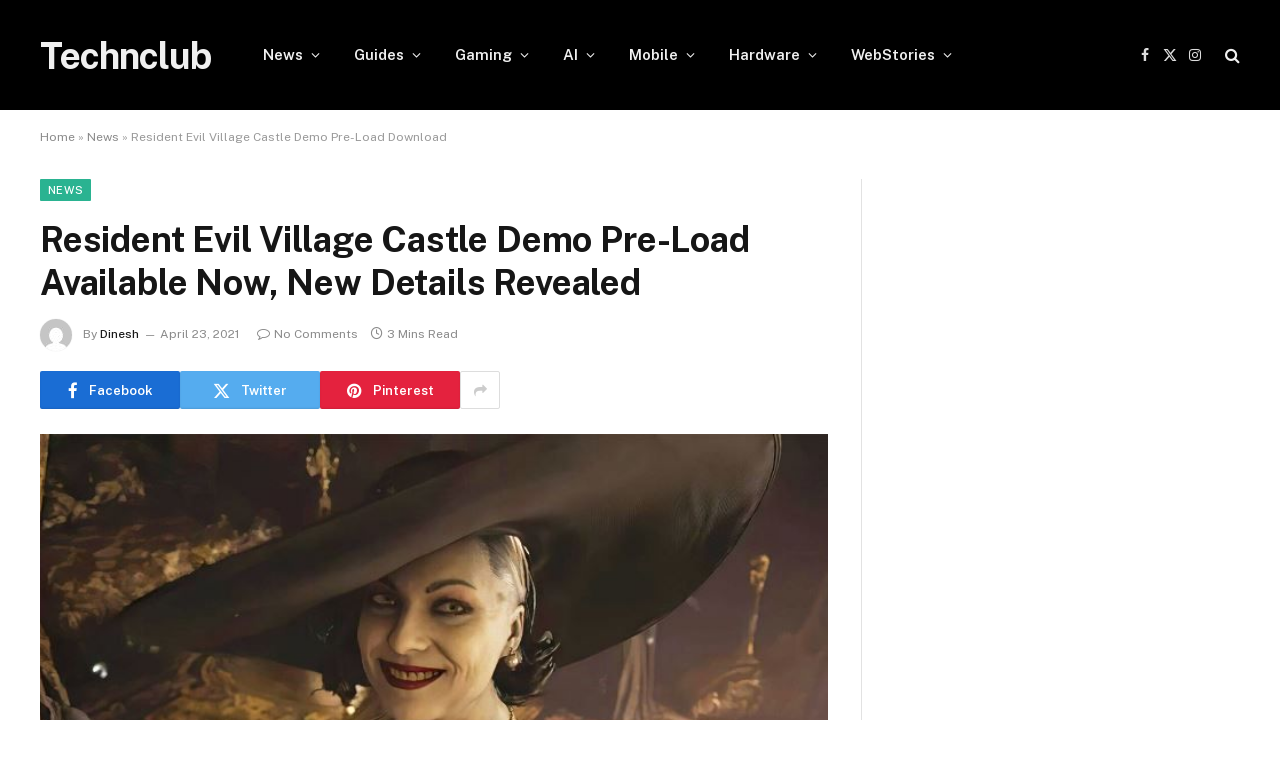

--- FILE ---
content_type: text/html; charset=UTF-8
request_url: https://technclub.com/news/resident-evil-village-castle-demo-pre-load-download/
body_size: 15363
content:

<!DOCTYPE html>
<html lang="en-US" class="s-light site-s-light">

<head>

	<meta charset="UTF-8" />
	<meta name="viewport" content="width=device-width, initial-scale=1" />
	<meta name='robots' content='index, follow, max-image-preview:large, max-snippet:-1, max-video-preview:-1' />
	<style>img:is([sizes="auto" i], [sizes^="auto," i]) { contain-intrinsic-size: 3000px 1500px }</style>
	
	<!-- This site is optimized with the Yoast SEO Premium plugin v21.7 (Yoast SEO v25.3) - https://yoast.com/wordpress/plugins/seo/ -->
	<title>Resident Evil Village Castle Demo Pre-Load Available Now - Technclub</title><link rel="preload" as="image" imagesrcset="https://cdn.technclub.com/wp-content/uploads/2021/04/Resident-Evil-Village-Castle-Demo.jpg" imagesizes="(max-width: 788px) 100vw, 788px" /><link rel="preload" as="font" href="https://technclub.com/wp-content/themes/smart-mag/css/icons/fonts/ts-icons.woff2?v3.2" type="font/woff2" crossorigin="anonymous" />
	<meta name="description" content="Another Resident Evil Village Castle demo is now available for pre-load, always exclusively for the two Sony consoles of PS4 and PS5." />
	<link rel="canonical" href="https://technclub.com/news/resident-evil-village-castle-demo-pre-load-download/" />
	<meta property="og:locale" content="en_US" />
	<meta property="og:type" content="article" />
	<meta property="og:title" content="Resident Evil Village Castle Demo Pre-Load Available Now, New Details Revealed" />
	<meta property="og:description" content="Another Resident Evil Village Castle demo is now available for pre-load, always exclusively for the two Sony consoles of PS4 and PS5." />
	<meta property="og:url" content="https://technclub.com/news/resident-evil-village-castle-demo-pre-load-download/" />
	<meta property="og:site_name" content="Technclub" />
	<meta property="article:publisher" content="https://www.facebook.com/TechNClubDotCom" />
	<meta property="article:published_time" content="2021-04-23T17:24:22+00:00" />
	<meta property="og:image" content="https://cdn.technclub.com/wp-content/uploads/2021/04/Resident-Evil-Village-Castle-Demo.jpg" />
	<meta property="og:image:width" content="800" />
	<meta property="og:image:height" content="450" />
	<meta property="og:image:type" content="image/jpeg" />
	<meta name="author" content="Dinesh" />
	<meta name="twitter:card" content="summary_large_image" />
	<meta name="twitter:creator" content="@TechNClub1" />
	<meta name="twitter:site" content="@TechNClub1" />
	<meta name="twitter:label1" content="Written by" />
	<meta name="twitter:data1" content="Dinesh" />
	<meta name="twitter:label2" content="Est. reading time" />
	<meta name="twitter:data2" content="3 minutes" />
	<script type="application/ld+json" class="yoast-schema-graph">{"@context":"https://schema.org","@graph":[{"@type":"Article","@id":"https://technclub.com/news/resident-evil-village-castle-demo-pre-load-download/#article","isPartOf":{"@id":"https://technclub.com/news/resident-evil-village-castle-demo-pre-load-download/"},"author":{"name":"Dinesh","@id":"https://technclub.com/#/schema/person/6516c6fa8781aac28c4056acacf0d50c"},"headline":"Resident Evil Village Castle Demo Pre-Load Available Now, New Details Revealed","datePublished":"2021-04-23T17:24:22+00:00","mainEntityOfPage":{"@id":"https://technclub.com/news/resident-evil-village-castle-demo-pre-load-download/"},"wordCount":506,"publisher":{"@id":"https://technclub.com/#organization"},"image":{"@id":"https://technclub.com/news/resident-evil-village-castle-demo-pre-load-download/#primaryimage"},"thumbnailUrl":"https://cdn.technclub.com/wp-content/uploads/2021/04/Resident-Evil-Village-Castle-Demo.jpg","articleSection":["News"],"inLanguage":"en-US"},{"@type":"WebPage","@id":"https://technclub.com/news/resident-evil-village-castle-demo-pre-load-download/","url":"https://technclub.com/news/resident-evil-village-castle-demo-pre-load-download/","name":"Resident Evil Village Castle Demo Pre-Load Available Now - Technclub","isPartOf":{"@id":"https://technclub.com/#website"},"primaryImageOfPage":{"@id":"https://technclub.com/news/resident-evil-village-castle-demo-pre-load-download/#primaryimage"},"image":{"@id":"https://technclub.com/news/resident-evil-village-castle-demo-pre-load-download/#primaryimage"},"thumbnailUrl":"https://cdn.technclub.com/wp-content/uploads/2021/04/Resident-Evil-Village-Castle-Demo.jpg","datePublished":"2021-04-23T17:24:22+00:00","description":"Another Resident Evil Village Castle demo is now available for pre-load, always exclusively for the two Sony consoles of PS4 and PS5.","breadcrumb":{"@id":"https://technclub.com/news/resident-evil-village-castle-demo-pre-load-download/#breadcrumb"},"inLanguage":"en-US","potentialAction":[{"@type":"ReadAction","target":["https://technclub.com/news/resident-evil-village-castle-demo-pre-load-download/"]}]},{"@type":"ImageObject","inLanguage":"en-US","@id":"https://technclub.com/news/resident-evil-village-castle-demo-pre-load-download/#primaryimage","url":"https://cdn.technclub.com/wp-content/uploads/2021/04/Resident-Evil-Village-Castle-Demo.jpg","contentUrl":"https://cdn.technclub.com/wp-content/uploads/2021/04/Resident-Evil-Village-Castle-Demo.jpg","width":800,"height":450,"caption":"Resident Evil Village Castle Demo"},{"@type":"BreadcrumbList","@id":"https://technclub.com/news/resident-evil-village-castle-demo-pre-load-download/#breadcrumb","itemListElement":[{"@type":"ListItem","position":1,"name":"Home","item":"https://technclub.com/"},{"@type":"ListItem","position":2,"name":"News","item":"https://technclub.com/news/"},{"@type":"ListItem","position":3,"name":"Resident Evil Village Castle Demo Pre-Load Download"}]},{"@type":"WebSite","@id":"https://technclub.com/#website","url":"https://technclub.com/","name":"Technclub","description":"Hardware Support Network","publisher":{"@id":"https://technclub.com/#organization"},"potentialAction":[{"@type":"SearchAction","target":{"@type":"EntryPoint","urlTemplate":"https://technclub.com/?s={search_term_string}"},"query-input":{"@type":"PropertyValueSpecification","valueRequired":true,"valueName":"search_term_string"}}],"inLanguage":"en-US"},{"@type":"Organization","@id":"https://technclub.com/#organization","name":"TechnClub","url":"https://technclub.com/","logo":{"@type":"ImageObject","inLanguage":"en-US","@id":"https://technclub.com/#/schema/logo/image/","url":"https://cdn.technclub.com/wp-content/uploads/2020/10/vbulletin5_logo.png","contentUrl":"https://cdn.technclub.com/wp-content/uploads/2020/10/vbulletin5_logo.png","width":171,"height":43,"caption":"TechnClub"},"image":{"@id":"https://technclub.com/#/schema/logo/image/"},"sameAs":["https://www.facebook.com/TechNClubDotCom","https://x.com/TechNClub1","https://www.instagram.com/technclub/"]},{"@type":"Person","@id":"https://technclub.com/#/schema/person/6516c6fa8781aac28c4056acacf0d50c","name":"Dinesh","image":{"@type":"ImageObject","inLanguage":"en-US","@id":"https://technclub.com/#/schema/person/image/","url":"https://secure.gravatar.com/avatar/78d7b8147d064240304a7c35faaf95c123cd3ed02d4a9e3280dfafdc651c25f1?s=96&d=mm&r=g","contentUrl":"https://secure.gravatar.com/avatar/78d7b8147d064240304a7c35faaf95c123cd3ed02d4a9e3280dfafdc651c25f1?s=96&d=mm&r=g","caption":"Dinesh"},"description":"Hardcore PC Gamer, as well as an outdoor player - cricket, Badminton, etc. Fond of exploring news related to technology, video games, and more. Shoot me anything related to gaming or tech at this email address - contact@technclub.com.","url":"https://technclub.com/author/dinesh/"}]}</script>
	<!-- / Yoast SEO Premium plugin. -->


<link rel='dns-prefetch' href='//www.googletagmanager.com' />
<link rel='dns-prefetch' href='//fonts.googleapis.com' />
<link rel="alternate" type="application/rss+xml" title="Technclub &raquo; Feed" href="https://technclub.com/feed/" />
<link rel="alternate" type="application/rss+xml" title="Technclub &raquo; Comments Feed" href="https://technclub.com/comments/feed/" />
<link rel="alternate" type="application/rss+xml" title="Technclub &raquo; Stories Feed" href="https://technclub.com/web-stories/feed/"><script type="text/javascript">
/* <![CDATA[ */
window._wpemojiSettings = {"baseUrl":"https:\/\/s.w.org\/images\/core\/emoji\/16.0.1\/72x72\/","ext":".png","svgUrl":"https:\/\/s.w.org\/images\/core\/emoji\/16.0.1\/svg\/","svgExt":".svg","source":{"concatemoji":"https:\/\/technclub.com\/wp-includes\/js\/wp-emoji-release.min.js?ver=6.8.3"}};
/*! This file is auto-generated */
!function(s,n){var o,i,e;function c(e){try{var t={supportTests:e,timestamp:(new Date).valueOf()};sessionStorage.setItem(o,JSON.stringify(t))}catch(e){}}function p(e,t,n){e.clearRect(0,0,e.canvas.width,e.canvas.height),e.fillText(t,0,0);var t=new Uint32Array(e.getImageData(0,0,e.canvas.width,e.canvas.height).data),a=(e.clearRect(0,0,e.canvas.width,e.canvas.height),e.fillText(n,0,0),new Uint32Array(e.getImageData(0,0,e.canvas.width,e.canvas.height).data));return t.every(function(e,t){return e===a[t]})}function u(e,t){e.clearRect(0,0,e.canvas.width,e.canvas.height),e.fillText(t,0,0);for(var n=e.getImageData(16,16,1,1),a=0;a<n.data.length;a++)if(0!==n.data[a])return!1;return!0}function f(e,t,n,a){switch(t){case"flag":return n(e,"\ud83c\udff3\ufe0f\u200d\u26a7\ufe0f","\ud83c\udff3\ufe0f\u200b\u26a7\ufe0f")?!1:!n(e,"\ud83c\udde8\ud83c\uddf6","\ud83c\udde8\u200b\ud83c\uddf6")&&!n(e,"\ud83c\udff4\udb40\udc67\udb40\udc62\udb40\udc65\udb40\udc6e\udb40\udc67\udb40\udc7f","\ud83c\udff4\u200b\udb40\udc67\u200b\udb40\udc62\u200b\udb40\udc65\u200b\udb40\udc6e\u200b\udb40\udc67\u200b\udb40\udc7f");case"emoji":return!a(e,"\ud83e\udedf")}return!1}function g(e,t,n,a){var r="undefined"!=typeof WorkerGlobalScope&&self instanceof WorkerGlobalScope?new OffscreenCanvas(300,150):s.createElement("canvas"),o=r.getContext("2d",{willReadFrequently:!0}),i=(o.textBaseline="top",o.font="600 32px Arial",{});return e.forEach(function(e){i[e]=t(o,e,n,a)}),i}function t(e){var t=s.createElement("script");t.src=e,t.defer=!0,s.head.appendChild(t)}"undefined"!=typeof Promise&&(o="wpEmojiSettingsSupports",i=["flag","emoji"],n.supports={everything:!0,everythingExceptFlag:!0},e=new Promise(function(e){s.addEventListener("DOMContentLoaded",e,{once:!0})}),new Promise(function(t){var n=function(){try{var e=JSON.parse(sessionStorage.getItem(o));if("object"==typeof e&&"number"==typeof e.timestamp&&(new Date).valueOf()<e.timestamp+604800&&"object"==typeof e.supportTests)return e.supportTests}catch(e){}return null}();if(!n){if("undefined"!=typeof Worker&&"undefined"!=typeof OffscreenCanvas&&"undefined"!=typeof URL&&URL.createObjectURL&&"undefined"!=typeof Blob)try{var e="postMessage("+g.toString()+"("+[JSON.stringify(i),f.toString(),p.toString(),u.toString()].join(",")+"));",a=new Blob([e],{type:"text/javascript"}),r=new Worker(URL.createObjectURL(a),{name:"wpTestEmojiSupports"});return void(r.onmessage=function(e){c(n=e.data),r.terminate(),t(n)})}catch(e){}c(n=g(i,f,p,u))}t(n)}).then(function(e){for(var t in e)n.supports[t]=e[t],n.supports.everything=n.supports.everything&&n.supports[t],"flag"!==t&&(n.supports.everythingExceptFlag=n.supports.everythingExceptFlag&&n.supports[t]);n.supports.everythingExceptFlag=n.supports.everythingExceptFlag&&!n.supports.flag,n.DOMReady=!1,n.readyCallback=function(){n.DOMReady=!0}}).then(function(){return e}).then(function(){var e;n.supports.everything||(n.readyCallback(),(e=n.source||{}).concatemoji?t(e.concatemoji):e.wpemoji&&e.twemoji&&(t(e.twemoji),t(e.wpemoji)))}))}((window,document),window._wpemojiSettings);
/* ]]> */
</script>
<style id='wp-emoji-styles-inline-css' type='text/css'>

	img.wp-smiley, img.emoji {
		display: inline !important;
		border: none !important;
		box-shadow: none !important;
		height: 1em !important;
		width: 1em !important;
		margin: 0 0.07em !important;
		vertical-align: -0.1em !important;
		background: none !important;
		padding: 0 !important;
	}
</style>
<link rel='stylesheet' id='wp-block-library-css' href='https://technclub.com/wp-includes/css/dist/block-library/style.min.css?ver=6.8.3' type='text/css' media='all' />
<style id='classic-theme-styles-inline-css' type='text/css'>
/*! This file is auto-generated */
.wp-block-button__link{color:#fff;background-color:#32373c;border-radius:9999px;box-shadow:none;text-decoration:none;padding:calc(.667em + 2px) calc(1.333em + 2px);font-size:1.125em}.wp-block-file__button{background:#32373c;color:#fff;text-decoration:none}
</style>
<style id='global-styles-inline-css' type='text/css'>
:root{--wp--preset--aspect-ratio--square: 1;--wp--preset--aspect-ratio--4-3: 4/3;--wp--preset--aspect-ratio--3-4: 3/4;--wp--preset--aspect-ratio--3-2: 3/2;--wp--preset--aspect-ratio--2-3: 2/3;--wp--preset--aspect-ratio--16-9: 16/9;--wp--preset--aspect-ratio--9-16: 9/16;--wp--preset--color--black: #000000;--wp--preset--color--cyan-bluish-gray: #abb8c3;--wp--preset--color--white: #ffffff;--wp--preset--color--pale-pink: #f78da7;--wp--preset--color--vivid-red: #cf2e2e;--wp--preset--color--luminous-vivid-orange: #ff6900;--wp--preset--color--luminous-vivid-amber: #fcb900;--wp--preset--color--light-green-cyan: #7bdcb5;--wp--preset--color--vivid-green-cyan: #00d084;--wp--preset--color--pale-cyan-blue: #8ed1fc;--wp--preset--color--vivid-cyan-blue: #0693e3;--wp--preset--color--vivid-purple: #9b51e0;--wp--preset--gradient--vivid-cyan-blue-to-vivid-purple: linear-gradient(135deg,rgba(6,147,227,1) 0%,rgb(155,81,224) 100%);--wp--preset--gradient--light-green-cyan-to-vivid-green-cyan: linear-gradient(135deg,rgb(122,220,180) 0%,rgb(0,208,130) 100%);--wp--preset--gradient--luminous-vivid-amber-to-luminous-vivid-orange: linear-gradient(135deg,rgba(252,185,0,1) 0%,rgba(255,105,0,1) 100%);--wp--preset--gradient--luminous-vivid-orange-to-vivid-red: linear-gradient(135deg,rgba(255,105,0,1) 0%,rgb(207,46,46) 100%);--wp--preset--gradient--very-light-gray-to-cyan-bluish-gray: linear-gradient(135deg,rgb(238,238,238) 0%,rgb(169,184,195) 100%);--wp--preset--gradient--cool-to-warm-spectrum: linear-gradient(135deg,rgb(74,234,220) 0%,rgb(151,120,209) 20%,rgb(207,42,186) 40%,rgb(238,44,130) 60%,rgb(251,105,98) 80%,rgb(254,248,76) 100%);--wp--preset--gradient--blush-light-purple: linear-gradient(135deg,rgb(255,206,236) 0%,rgb(152,150,240) 100%);--wp--preset--gradient--blush-bordeaux: linear-gradient(135deg,rgb(254,205,165) 0%,rgb(254,45,45) 50%,rgb(107,0,62) 100%);--wp--preset--gradient--luminous-dusk: linear-gradient(135deg,rgb(255,203,112) 0%,rgb(199,81,192) 50%,rgb(65,88,208) 100%);--wp--preset--gradient--pale-ocean: linear-gradient(135deg,rgb(255,245,203) 0%,rgb(182,227,212) 50%,rgb(51,167,181) 100%);--wp--preset--gradient--electric-grass: linear-gradient(135deg,rgb(202,248,128) 0%,rgb(113,206,126) 100%);--wp--preset--gradient--midnight: linear-gradient(135deg,rgb(2,3,129) 0%,rgb(40,116,252) 100%);--wp--preset--font-size--small: 13px;--wp--preset--font-size--medium: 20px;--wp--preset--font-size--large: 36px;--wp--preset--font-size--x-large: 42px;--wp--preset--spacing--20: 0.44rem;--wp--preset--spacing--30: 0.67rem;--wp--preset--spacing--40: 1rem;--wp--preset--spacing--50: 1.5rem;--wp--preset--spacing--60: 2.25rem;--wp--preset--spacing--70: 3.38rem;--wp--preset--spacing--80: 5.06rem;--wp--preset--shadow--natural: 6px 6px 9px rgba(0, 0, 0, 0.2);--wp--preset--shadow--deep: 12px 12px 50px rgba(0, 0, 0, 0.4);--wp--preset--shadow--sharp: 6px 6px 0px rgba(0, 0, 0, 0.2);--wp--preset--shadow--outlined: 6px 6px 0px -3px rgba(255, 255, 255, 1), 6px 6px rgba(0, 0, 0, 1);--wp--preset--shadow--crisp: 6px 6px 0px rgba(0, 0, 0, 1);}:where(.is-layout-flex){gap: 0.5em;}:where(.is-layout-grid){gap: 0.5em;}body .is-layout-flex{display: flex;}.is-layout-flex{flex-wrap: wrap;align-items: center;}.is-layout-flex > :is(*, div){margin: 0;}body .is-layout-grid{display: grid;}.is-layout-grid > :is(*, div){margin: 0;}:where(.wp-block-columns.is-layout-flex){gap: 2em;}:where(.wp-block-columns.is-layout-grid){gap: 2em;}:where(.wp-block-post-template.is-layout-flex){gap: 1.25em;}:where(.wp-block-post-template.is-layout-grid){gap: 1.25em;}.has-black-color{color: var(--wp--preset--color--black) !important;}.has-cyan-bluish-gray-color{color: var(--wp--preset--color--cyan-bluish-gray) !important;}.has-white-color{color: var(--wp--preset--color--white) !important;}.has-pale-pink-color{color: var(--wp--preset--color--pale-pink) !important;}.has-vivid-red-color{color: var(--wp--preset--color--vivid-red) !important;}.has-luminous-vivid-orange-color{color: var(--wp--preset--color--luminous-vivid-orange) !important;}.has-luminous-vivid-amber-color{color: var(--wp--preset--color--luminous-vivid-amber) !important;}.has-light-green-cyan-color{color: var(--wp--preset--color--light-green-cyan) !important;}.has-vivid-green-cyan-color{color: var(--wp--preset--color--vivid-green-cyan) !important;}.has-pale-cyan-blue-color{color: var(--wp--preset--color--pale-cyan-blue) !important;}.has-vivid-cyan-blue-color{color: var(--wp--preset--color--vivid-cyan-blue) !important;}.has-vivid-purple-color{color: var(--wp--preset--color--vivid-purple) !important;}.has-black-background-color{background-color: var(--wp--preset--color--black) !important;}.has-cyan-bluish-gray-background-color{background-color: var(--wp--preset--color--cyan-bluish-gray) !important;}.has-white-background-color{background-color: var(--wp--preset--color--white) !important;}.has-pale-pink-background-color{background-color: var(--wp--preset--color--pale-pink) !important;}.has-vivid-red-background-color{background-color: var(--wp--preset--color--vivid-red) !important;}.has-luminous-vivid-orange-background-color{background-color: var(--wp--preset--color--luminous-vivid-orange) !important;}.has-luminous-vivid-amber-background-color{background-color: var(--wp--preset--color--luminous-vivid-amber) !important;}.has-light-green-cyan-background-color{background-color: var(--wp--preset--color--light-green-cyan) !important;}.has-vivid-green-cyan-background-color{background-color: var(--wp--preset--color--vivid-green-cyan) !important;}.has-pale-cyan-blue-background-color{background-color: var(--wp--preset--color--pale-cyan-blue) !important;}.has-vivid-cyan-blue-background-color{background-color: var(--wp--preset--color--vivid-cyan-blue) !important;}.has-vivid-purple-background-color{background-color: var(--wp--preset--color--vivid-purple) !important;}.has-black-border-color{border-color: var(--wp--preset--color--black) !important;}.has-cyan-bluish-gray-border-color{border-color: var(--wp--preset--color--cyan-bluish-gray) !important;}.has-white-border-color{border-color: var(--wp--preset--color--white) !important;}.has-pale-pink-border-color{border-color: var(--wp--preset--color--pale-pink) !important;}.has-vivid-red-border-color{border-color: var(--wp--preset--color--vivid-red) !important;}.has-luminous-vivid-orange-border-color{border-color: var(--wp--preset--color--luminous-vivid-orange) !important;}.has-luminous-vivid-amber-border-color{border-color: var(--wp--preset--color--luminous-vivid-amber) !important;}.has-light-green-cyan-border-color{border-color: var(--wp--preset--color--light-green-cyan) !important;}.has-vivid-green-cyan-border-color{border-color: var(--wp--preset--color--vivid-green-cyan) !important;}.has-pale-cyan-blue-border-color{border-color: var(--wp--preset--color--pale-cyan-blue) !important;}.has-vivid-cyan-blue-border-color{border-color: var(--wp--preset--color--vivid-cyan-blue) !important;}.has-vivid-purple-border-color{border-color: var(--wp--preset--color--vivid-purple) !important;}.has-vivid-cyan-blue-to-vivid-purple-gradient-background{background: var(--wp--preset--gradient--vivid-cyan-blue-to-vivid-purple) !important;}.has-light-green-cyan-to-vivid-green-cyan-gradient-background{background: var(--wp--preset--gradient--light-green-cyan-to-vivid-green-cyan) !important;}.has-luminous-vivid-amber-to-luminous-vivid-orange-gradient-background{background: var(--wp--preset--gradient--luminous-vivid-amber-to-luminous-vivid-orange) !important;}.has-luminous-vivid-orange-to-vivid-red-gradient-background{background: var(--wp--preset--gradient--luminous-vivid-orange-to-vivid-red) !important;}.has-very-light-gray-to-cyan-bluish-gray-gradient-background{background: var(--wp--preset--gradient--very-light-gray-to-cyan-bluish-gray) !important;}.has-cool-to-warm-spectrum-gradient-background{background: var(--wp--preset--gradient--cool-to-warm-spectrum) !important;}.has-blush-light-purple-gradient-background{background: var(--wp--preset--gradient--blush-light-purple) !important;}.has-blush-bordeaux-gradient-background{background: var(--wp--preset--gradient--blush-bordeaux) !important;}.has-luminous-dusk-gradient-background{background: var(--wp--preset--gradient--luminous-dusk) !important;}.has-pale-ocean-gradient-background{background: var(--wp--preset--gradient--pale-ocean) !important;}.has-electric-grass-gradient-background{background: var(--wp--preset--gradient--electric-grass) !important;}.has-midnight-gradient-background{background: var(--wp--preset--gradient--midnight) !important;}.has-small-font-size{font-size: var(--wp--preset--font-size--small) !important;}.has-medium-font-size{font-size: var(--wp--preset--font-size--medium) !important;}.has-large-font-size{font-size: var(--wp--preset--font-size--large) !important;}.has-x-large-font-size{font-size: var(--wp--preset--font-size--x-large) !important;}
:where(.wp-block-post-template.is-layout-flex){gap: 1.25em;}:where(.wp-block-post-template.is-layout-grid){gap: 1.25em;}
:where(.wp-block-columns.is-layout-flex){gap: 2em;}:where(.wp-block-columns.is-layout-grid){gap: 2em;}
:root :where(.wp-block-pullquote){font-size: 1.5em;line-height: 1.6;}
</style>
<link rel='stylesheet' id='bs-icons-css' href='https://technclub.com/wp-content/plugins/better-adsmanager/includes/libs/better-framework/assets/css/bs-icons.css?ver=3.15.0' type='text/css' media='all' />
<link rel='stylesheet' id='better-social-counter-css' href='https://technclub.com/wp-content/plugins/better-social-counter/css/style.min.css?ver=1.13.2' type='text/css' media='all' />
<link rel='stylesheet' id='smartmag-core-css' href='https://technclub.com/wp-content/themes/smart-mag/style.css?ver=10.3.0' type='text/css' media='all' />
<link rel='stylesheet' id='smartmag-fonts-css' href='https://fonts.googleapis.com/css?family=Public+Sans%3A400%2C400i%2C500%2C600%2C700' type='text/css' media='all' />
<link rel='stylesheet' id='smartmag-magnific-popup-css' href='https://technclub.com/wp-content/themes/smart-mag/css/lightbox.css?ver=10.3.0' type='text/css' media='all' />
<link rel='stylesheet' id='smartmag-icons-css' href='https://technclub.com/wp-content/themes/smart-mag/css/icons/icons.css?ver=10.3.0' type='text/css' media='all' />
<script type="text/javascript" id="smartmag-lazy-inline-js-after">
/* <![CDATA[ */
/**
 * @copyright ThemeSphere
 * @preserve
 */
var BunyadLazy={};BunyadLazy.load=function(){function a(e,n){var t={};e.dataset.bgset&&e.dataset.sizes?(t.sizes=e.dataset.sizes,t.srcset=e.dataset.bgset):t.src=e.dataset.bgsrc,function(t){var a=t.dataset.ratio;if(0<a){const e=t.parentElement;if(e.classList.contains("media-ratio")){const n=e.style;n.getPropertyValue("--a-ratio")||(n.paddingBottom=100/a+"%")}}}(e);var a,o=document.createElement("img");for(a in o.onload=function(){var t="url('"+(o.currentSrc||o.src)+"')",a=e.style;a.backgroundImage!==t&&requestAnimationFrame(()=>{a.backgroundImage=t,n&&n()}),o.onload=null,o.onerror=null,o=null},o.onerror=o.onload,t)o.setAttribute(a,t[a]);o&&o.complete&&0<o.naturalWidth&&o.onload&&o.onload()}function e(t){t.dataset.loaded||a(t,()=>{document.dispatchEvent(new Event("lazyloaded")),t.dataset.loaded=1})}function n(t){"complete"===document.readyState?t():window.addEventListener("load",t)}return{initEarly:function(){var t,a=()=>{document.querySelectorAll(".img.bg-cover:not(.lazyload)").forEach(e)};"complete"!==document.readyState?(t=setInterval(a,150),n(()=>{a(),clearInterval(t)})):a()},callOnLoad:n,initBgImages:function(t){t&&n(()=>{document.querySelectorAll(".img.bg-cover").forEach(e)})},bgLoad:a}}(),BunyadLazy.load.initEarly();
/* ]]> */
</script>
<script type="text/javascript" src="https://technclub.com/wp-includes/js/jquery/jquery.min.js?ver=3.7.1" id="jquery-core-js"></script>
<script type="text/javascript" src="https://technclub.com/wp-includes/js/jquery/jquery-migrate.min.js?ver=3.4.1" id="jquery-migrate-js"></script>

<!-- Google tag (gtag.js) snippet added by Site Kit -->

<!-- Google Analytics snippet added by Site Kit -->
<script type="text/javascript" src="https://www.googletagmanager.com/gtag/js?id=G-BS41K0ST3K" id="google_gtagjs-js" async></script>
<script type="text/javascript" id="google_gtagjs-js-after">
/* <![CDATA[ */
window.dataLayer = window.dataLayer || [];function gtag(){dataLayer.push(arguments);}
gtag("set","linker",{"domains":["technclub.com"]});
gtag("js", new Date());
gtag("set", "developer_id.dZTNiMT", true);
gtag("config", "G-BS41K0ST3K");
/* ]]> */
</script>

<!-- End Google tag (gtag.js) snippet added by Site Kit -->
<script></script><link rel="https://api.w.org/" href="https://technclub.com/wp-json/" /><link rel="alternate" title="JSON" type="application/json" href="https://technclub.com/wp-json/wp/v2/posts/2184" /><link rel="EditURI" type="application/rsd+xml" title="RSD" href="https://technclub.com/xmlrpc.php?rsd" />
<meta name="generator" content="WordPress 6.8.3" />
<link rel='shortlink' href='https://technclub.com/?p=2184' />
<link rel="alternate" title="oEmbed (JSON)" type="application/json+oembed" href="https://technclub.com/wp-json/oembed/1.0/embed?url=https%3A%2F%2Ftechnclub.com%2Fnews%2Fresident-evil-village-castle-demo-pre-load-download%2F" />
<link rel="alternate" title="oEmbed (XML)" type="text/xml+oembed" href="https://technclub.com/wp-json/oembed/1.0/embed?url=https%3A%2F%2Ftechnclub.com%2Fnews%2Fresident-evil-village-castle-demo-pre-load-download%2F&#038;format=xml" />
<meta name="generator" content="Site Kit by Google 1.154.0" />
		<script>
		var BunyadSchemeKey = 'bunyad-scheme';
		(() => {
			const d = document.documentElement;
			const c = d.classList;
			var scheme = localStorage.getItem(BunyadSchemeKey);
			
			if (scheme) {
				d.dataset.origClass = c;
				scheme === 'dark' ? c.remove('s-light', 'site-s-light') : c.remove('s-dark', 'site-s-dark');
				c.add('site-s-' + scheme, 's-' + scheme);
			}
		})();
		</script>
		<meta name="generator" content="Elementor 3.31.2; features: e_font_icon_svg, additional_custom_breakpoints, e_element_cache; settings: css_print_method-external, google_font-enabled, font_display-swap">
			<style>
				.e-con.e-parent:nth-of-type(n+4):not(.e-lazyloaded):not(.e-no-lazyload),
				.e-con.e-parent:nth-of-type(n+4):not(.e-lazyloaded):not(.e-no-lazyload) * {
					background-image: none !important;
				}
				@media screen and (max-height: 1024px) {
					.e-con.e-parent:nth-of-type(n+3):not(.e-lazyloaded):not(.e-no-lazyload),
					.e-con.e-parent:nth-of-type(n+3):not(.e-lazyloaded):not(.e-no-lazyload) * {
						background-image: none !important;
					}
				}
				@media screen and (max-height: 640px) {
					.e-con.e-parent:nth-of-type(n+2):not(.e-lazyloaded):not(.e-no-lazyload),
					.e-con.e-parent:nth-of-type(n+2):not(.e-lazyloaded):not(.e-no-lazyload) * {
						background-image: none !important;
					}
				}
			</style>
			<meta name="generator" content="Powered by WPBakery Page Builder - drag and drop page builder for WordPress."/>
<link rel='stylesheet' id='10.3.0-1769006888' href='https://technclub.com/wp-content/bs-booster-cache/c0649fb5f7287c47ff1abd56e387c90a.css' type='text/css' media='all' />
<link rel="icon" href="https://cdn.technclub.com/wp-content/uploads/2020/10/cropped-TechnClub-Logo-R3-32x32.png" sizes="32x32" />
<link rel="icon" href="https://cdn.technclub.com/wp-content/uploads/2020/10/cropped-TechnClub-Logo-R3-192x192.png" sizes="192x192" />
<link rel="apple-touch-icon" href="https://cdn.technclub.com/wp-content/uploads/2020/10/cropped-TechnClub-Logo-R3-180x180.png" />
<meta name="msapplication-TileImage" content="https://cdn.technclub.com/wp-content/uploads/2020/10/cropped-TechnClub-Logo-R3-270x270.png" />
<noscript><style> .wpb_animate_when_almost_visible { opacity: 1; }</style></noscript>

</head>

<body class="wp-singular post-template-default single single-post postid-2184 single-format-standard wp-theme-smart-mag right-sidebar post-layout-modern post-cat-1 has-lb has-lb-sm ts-img-hov-fade has-sb-sep layout-normal wpb-js-composer js-comp-ver-7.0 vc_responsive elementor-default elementor-kit-35049">



<div class="main-wrap">

	
<div class="off-canvas-backdrop"></div>
<div class="mobile-menu-container off-canvas s-dark hide-menu-lg" id="off-canvas">

	<div class="off-canvas-head">
		<a href="#" class="close">
			<span class="visuallyhidden">Close Menu</span>
			<i class="tsi tsi-times"></i>
		</a>

		<div class="ts-logo">
					</div>
	</div>

	<div class="off-canvas-content">

					<ul class="mobile-menu"></ul>
		
		
		
		<div class="spc-social-block spc-social spc-social-b smart-head-social">
		
			
				<a href="#" class="link service s-facebook" target="_blank" rel="nofollow noopener">
					<i class="icon tsi tsi-facebook"></i>					<span class="visuallyhidden">Facebook</span>
				</a>
									
			
				<a href="#" class="link service s-twitter" target="_blank" rel="nofollow noopener">
					<i class="icon tsi tsi-twitter"></i>					<span class="visuallyhidden">X (Twitter)</span>
				</a>
									
			
				<a href="#" class="link service s-instagram" target="_blank" rel="nofollow noopener">
					<i class="icon tsi tsi-instagram"></i>					<span class="visuallyhidden">Instagram</span>
				</a>
									
			
		</div>

		
	</div>

</div>
<div class="smart-head smart-head-a smart-head-main" id="smart-head" data-sticky="auto" data-sticky-type="smart" data-sticky-full>
	
	<div class="smart-head-row smart-head-mid s-dark smart-head-row-full">

		<div class="inner wrap">

							
				<div class="items items-left ">
					<a href="https://technclub.com/" title="Technclub" rel="home" class="logo-link ts-logo text-logo">
		<span>
			
				Technclub
					</span>
	</a>	<div class="nav-wrap">
		<nav class="navigation navigation-main nav-hov-a">
			<ul id="menu-main-navigation" class="menu"><li id="menu-item-5626" class="menu-item menu-item-type-taxonomy menu-item-object-category current-post-ancestor current-menu-parent current-post-parent menu-cat-1 menu-item-has-children item-mega-menu menu-item-5626"><a href="https://technclub.com/news/">News</a><ul class="mega-menu links mega-menu-links">
	</ul></li>
<li id="menu-item-5628" class="menu-item menu-item-type-taxonomy menu-item-object-category menu-cat-23 menu-item-has-children item-mega-menu menu-item-5628"><a href="https://technclub.com/guides/">Guides</a><ul class="mega-menu links mega-menu-links">
	</ul></li>
<li id="menu-item-5627" class="menu-item menu-item-type-taxonomy menu-item-object-category menu-cat-103 menu-item-has-children item-mega-menu menu-item-5627"><a href="https://technclub.com/gaming/">Gaming</a><ul class="mega-menu links mega-menu-links">
	</ul></li>
<li id="menu-item-20278" class="menu-item menu-item-type-taxonomy menu-item-object-category menu-cat-2323 menu-item-has-children item-mega-menu menu-item-20278"><a href="https://technclub.com/ai/">AI</a><ul class="mega-menu links mega-menu-links">
	</ul></li>
<li id="menu-item-5629" class="menu-item menu-item-type-taxonomy menu-item-object-category menu-cat-125 menu-item-has-children item-mega-menu menu-item-5629"><a href="https://technclub.com/mobile/">Mobile</a><ul class="mega-menu links mega-menu-links">
	</ul></li>
<li id="menu-item-5630" class="menu-item menu-item-type-taxonomy menu-item-object-category menu-cat-124 menu-item-has-children item-mega-menu menu-item-5630"><a href="https://technclub.com/hardware/">Hardware</a><ul class="mega-menu links mega-menu-links">
	</ul></li>
<li id="menu-item-33350" class="menu-item menu-item-type-post_type menu-item-object-page menu-item-has-children item-mega-menu menu-item-33350"><a href="https://technclub.com/web-stories/">WebStories</a><ul class="mega-menu links mega-menu-links">
	</ul></li>
</ul>		</nav>
	</div>
				</div>

							
				<div class="items items-center empty">
								</div>

							
				<div class="items items-right ">
				
		<div class="spc-social-block spc-social spc-social-a smart-head-social">
		
			
				<a href="#" class="link service s-facebook" target="_blank" rel="nofollow noopener">
					<i class="icon tsi tsi-facebook"></i>					<span class="visuallyhidden">Facebook</span>
				</a>
									
			
				<a href="#" class="link service s-twitter" target="_blank" rel="nofollow noopener">
					<i class="icon tsi tsi-twitter"></i>					<span class="visuallyhidden">X (Twitter)</span>
				</a>
									
			
				<a href="#" class="link service s-instagram" target="_blank" rel="nofollow noopener">
					<i class="icon tsi tsi-instagram"></i>					<span class="visuallyhidden">Instagram</span>
				</a>
									
			
		</div>

		

	<a href="#" class="search-icon has-icon-only is-icon" title="Search">
		<i class="tsi tsi-search"></i>
	</a>

				</div>

						
		</div>
	</div>

	</div>
<div class="smart-head smart-head-a smart-head-mobile" id="smart-head-mobile" data-sticky="mid" data-sticky-type="smart" data-sticky-full>
	
	<div class="smart-head-row smart-head-mid smart-head-row-3 s-dark smart-head-row-full">

		<div class="inner wrap">

							
				<div class="items items-left ">
				
<button class="offcanvas-toggle has-icon" type="button" aria-label="Menu">
	<span class="hamburger-icon hamburger-icon-a">
		<span class="inner"></span>
	</span>
</button>				</div>

							
				<div class="items items-center ">
					<a href="https://technclub.com/" title="Technclub" rel="home" class="logo-link ts-logo text-logo">
		<span>
			
				Technclub
					</span>
	</a>				</div>

							
				<div class="items items-right ">
				

	<a href="#" class="search-icon has-icon-only is-icon" title="Search">
		<i class="tsi tsi-search"></i>
	</a>

				</div>

						
		</div>
	</div>

	</div>
<nav class="breadcrumbs is-full-width breadcrumbs-a" id="breadcrumb"><div class="inner ts-contain "><span><span><a href="https://technclub.com/">Home</a></span> » <span><a href="https://technclub.com/news/">News</a></span> » <span class="breadcrumb_last" aria-current="page">Resident Evil Village Castle Demo Pre-Load Download</span></span></div></nav>
<div class="main ts-contain cf right-sidebar">
	
		

<div class="ts-row">
	<div class="col-8 main-content s-post-contain">

					<div class="the-post-header s-head-modern s-head-modern-a">
	<div class="post-meta post-meta-a post-meta-left post-meta-single has-below"><div class="post-meta-items meta-above"><span class="meta-item cat-labels">
						
						<a href="https://technclub.com/news/" class="category term-color-1" rel="category">News</a>
					</span>
					</div><h1 class="is-title post-title">Resident Evil Village Castle Demo Pre-Load Available Now, New Details Revealed</h1><div class="post-meta-items meta-below has-author-img"><span class="meta-item post-author has-img"><img alt='Dinesh' src='https://secure.gravatar.com/avatar/78d7b8147d064240304a7c35faaf95c123cd3ed02d4a9e3280dfafdc651c25f1?s=32&#038;d=mm&#038;r=g' srcset='https://secure.gravatar.com/avatar/78d7b8147d064240304a7c35faaf95c123cd3ed02d4a9e3280dfafdc651c25f1?s=64&#038;d=mm&#038;r=g 2x' class='avatar avatar-32 photo' height='32' width='32' decoding='async'/><span class="by">By</span> <a href="https://technclub.com/author/dinesh/" title="Posts by Dinesh" rel="author">Dinesh</a></span><span class="meta-item has-next-icon date"><time class="post-date" datetime="2021-04-23T17:24:22+00:00">April 23, 2021</time></span><span class="has-next-icon meta-item comments has-icon"><a href="https://technclub.com/news/resident-evil-village-castle-demo-pre-load-download/#respond"><i class="tsi tsi-comment-o"></i>No Comments</a></span><span class="meta-item read-time has-icon"><i class="tsi tsi-clock"></i>3 Mins Read</span></div></div>
	<div class="post-share post-share-b spc-social-colors  post-share-b1">

				
		
				
			<a href="https://www.facebook.com/sharer.php?u=https%3A%2F%2Ftechnclub.com%2Fnews%2Fresident-evil-village-castle-demo-pre-load-download%2F" class="cf service s-facebook service-lg" 
				title="Share on Facebook" target="_blank" rel="nofollow noopener">
				<i class="tsi tsi-facebook"></i>
				<span class="label">Facebook</span>
							</a>
				
				
			<a href="https://twitter.com/intent/tweet?url=https%3A%2F%2Ftechnclub.com%2Fnews%2Fresident-evil-village-castle-demo-pre-load-download%2F&#038;text=Resident%20Evil%20Village%20Castle%20Demo%20Pre-Load%20Available%20Now%2C%20New%20Details%20Revealed" class="cf service s-twitter service-lg" 
				title="Share on X (Twitter)" target="_blank" rel="nofollow noopener">
				<i class="tsi tsi-twitter"></i>
				<span class="label">Twitter</span>
							</a>
				
				
			<a href="https://pinterest.com/pin/create/button/?url=https%3A%2F%2Ftechnclub.com%2Fnews%2Fresident-evil-village-castle-demo-pre-load-download%2F&#038;media=https%3A%2F%2Ftechnclub.com%2Fwp-content%2Fuploads%2F2021%2F04%2FResident-Evil-Village-Castle-Demo.jpg&#038;description=Resident%20Evil%20Village%20Castle%20Demo%20Pre-Load%20Available%20Now%2C%20New%20Details%20Revealed" class="cf service s-pinterest service-lg" 
				title="Share on Pinterest" target="_blank" rel="nofollow noopener">
				<i class="tsi tsi-pinterest"></i>
				<span class="label">Pinterest</span>
							</a>
				
				
			<a href="https://www.linkedin.com/shareArticle?mini=true&#038;url=https%3A%2F%2Ftechnclub.com%2Fnews%2Fresident-evil-village-castle-demo-pre-load-download%2F" class="cf service s-linkedin service-sm" 
				title="Share on LinkedIn" target="_blank" rel="nofollow noopener">
				<i class="tsi tsi-linkedin"></i>
				<span class="label">LinkedIn</span>
							</a>
				
				
			<a href="https://www.tumblr.com/share/link?url=https%3A%2F%2Ftechnclub.com%2Fnews%2Fresident-evil-village-castle-demo-pre-load-download%2F&#038;name=Resident%20Evil%20Village%20Castle%20Demo%20Pre-Load%20Available%20Now%2C%20New%20Details%20Revealed" class="cf service s-tumblr service-sm" 
				title="Share on Tumblr" target="_blank" rel="nofollow noopener">
				<i class="tsi tsi-tumblr"></i>
				<span class="label">Tumblr</span>
							</a>
				
				
			<a href="/cdn-cgi/l/email-protection#[base64]" class="cf service s-email service-sm" title="Share via Email" target="_blank" rel="nofollow noopener">
				<i class="tsi tsi-envelope-o"></i>
				<span class="label">Email</span>
							</a>
				
		
				
					<a href="#" class="show-more" title="Show More Social Sharing"><i class="tsi tsi-share"></i></a>
		
				
	</div>

	
	
</div>		
					<div class="single-featured">	
	<div class="featured">
				
			<a href="https://cdn.technclub.com/wp-content/uploads/2021/04/Resident-Evil-Village-Castle-Demo.jpg" class="image-link media-ratio ar-bunyad-main" title="Resident Evil Village Castle Demo Pre-Load Available Now, New Details Revealed"><img fetchpriority="high" width="788" height="515" src="https://cdn.technclub.com/wp-content/uploads/2021/04/Resident-Evil-Village-Castle-Demo.jpg" class="attachment-bunyad-main size-bunyad-main no-lazy skip-lazy wp-post-image" alt="Resident Evil Village Castle Demo" sizes="(max-width: 788px) 100vw, 788px" title="Resident Evil Village Castle Demo Pre-Load Available Now, New Details Revealed" decoding="async" /></a>		
						
			</div>

	</div>
		
		<div class="the-post s-post-modern">

			<article id="post-2184" class="post-2184 post type-post status-publish format-standard has-post-thumbnail category-news">
				
<div class="post-content-wrap has-share-float">
						<div class="post-share-float share-float-b is-hidden spc-social-colors spc-social-colored">
	<div class="inner">
					<span class="share-text">Share</span>
		
		<div class="services">
					
				
			<a href="https://www.facebook.com/sharer.php?u=https%3A%2F%2Ftechnclub.com%2Fnews%2Fresident-evil-village-castle-demo-pre-load-download%2F" class="cf service s-facebook" target="_blank" title="Facebook" rel="nofollow noopener">
				<i class="tsi tsi-facebook"></i>
				<span class="label">Facebook</span>

							</a>
				
				
			<a href="https://twitter.com/intent/tweet?url=https%3A%2F%2Ftechnclub.com%2Fnews%2Fresident-evil-village-castle-demo-pre-load-download%2F&text=Resident%20Evil%20Village%20Castle%20Demo%20Pre-Load%20Available%20Now%2C%20New%20Details%20Revealed" class="cf service s-twitter" target="_blank" title="Twitter" rel="nofollow noopener">
				<i class="tsi tsi-twitter"></i>
				<span class="label">Twitter</span>

							</a>
				
				
			<a href="https://www.linkedin.com/shareArticle?mini=true&url=https%3A%2F%2Ftechnclub.com%2Fnews%2Fresident-evil-village-castle-demo-pre-load-download%2F" class="cf service s-linkedin" target="_blank" title="LinkedIn" rel="nofollow noopener">
				<i class="tsi tsi-linkedin"></i>
				<span class="label">LinkedIn</span>

							</a>
				
				
			<a href="https://pinterest.com/pin/create/button/?url=https%3A%2F%2Ftechnclub.com%2Fnews%2Fresident-evil-village-castle-demo-pre-load-download%2F&media=https%3A%2F%2Ftechnclub.com%2Fwp-content%2Fuploads%2F2021%2F04%2FResident-Evil-Village-Castle-Demo.jpg&description=Resident%20Evil%20Village%20Castle%20Demo%20Pre-Load%20Available%20Now%2C%20New%20Details%20Revealed" class="cf service s-pinterest" target="_blank" title="Pinterest" rel="nofollow noopener">
				<i class="tsi tsi-pinterest-p"></i>
				<span class="label">Pinterest</span>

							</a>
				
				
			<a href="/cdn-cgi/l/email-protection#[base64]" class="cf service s-email" target="_blank" title="Email" rel="nofollow noopener">
				<i class="tsi tsi-envelope-o"></i>
				<span class="label">Email</span>

							</a>
				
		
					
		</div>
	</div>		
</div>
			
	<div class="post-content cf entry-content content-spacious">

		
				
		<p><strong><a href="https://technclub.com/news/resident-evil-village-demo-frame-rate-comparison/" target="_blank" rel="noopener">After the first demo</a></strong> dedicated to Resident Evil Village published on PlayStation 4 and PlayStation 5 a few days ago, or on April 18, another demo dedicated to the new Capcom horror will arrive, always exclusively for the two Sony consoles.</p>
<h2>Resident Evil Village Castle Demo Pre-Load Download</h2>
<p>Pending the arrival of this second demo, which will focus on the Dimitrescu Castle, an article has been published on the pages of the <a href="https://blog.playstation.com/2021/04/23/new-resident-evil-village-demo-invites-you-to-castle-dimitrescu-tomorrow/" target="_blank" rel="noopener">PlayStation Blog</a> where Tsuyoshi Kanda, producer of Resident Evil Village, revealed some details relating to the aforementioned demo.</p>
<p>First of all, the producer explained that it is possible to pre-load the demo, although it is not yet available:</p>
<blockquote><p>It’s not available to play just yet, but you can go to the PlayStation Store to pre-download the Resident Evil Village Gameplay Demo in anticipation. To clear up any confusion, you just have to download that one demo. Everything will be automatically available to play through the Gameplay Demo during the designated times.</p></blockquote>
<p>Subsequently, Kanda talked about the castle that will be the background to the demo and the differences with the setting of the previous demo, namely the village:</p>
<blockquote><p>When you first step into the castle, you may immediately feel the contrast between the decrepit village of the first early access experience to its regal interior. One of the major motifs of this area, and the game in general, was creating environments filled with beauty. When players aren’t running for their lives, we wanted to create a setting that they could enjoy by venturing through and slowly taking in all the sights and scenes.</p></blockquote>
<p>The producer then focused on the difference between this new chapter of the famous Capcom horror saga and its predecessor, that is Resident Evil 7 that gave new life to the brand to which it belongs:</p>
<blockquote><p>In Resident Evil 7 biohazard, our main focus was creating something claustrophobic with a lot of depth. With Resident Evil Village, we wanted to use what we learned as a foundation to build upon and create something expansive with more variety. The juxtaposition within Castle Dimitrescu, between the well-lit halls of the upper floors and the cold dark chambers down below, is just a small example of the different kinds of environment Ethan Winters will find himself in as he desperately searches for his daughter Rose.</p></blockquote>
<p>Finally, Kanda talked about the game&#8217;s exclusive features on PlayStation 5, including 3D audio and Adaptive Triggers:</p>
<blockquote><p>For those of you who have the pleasure of trying out our game on PS5, I’d also like to draw attention to some additional features. On PS5, you’ll have an extra level of immersion as you walk through the environments with 3D audio surrounding them, high-fidelity graphics using ray tracing, and adaptive triggers to help you feel the extra weight of the weapons as well.</p></blockquote>
<p>To conclude, we remind you that Resident Evil Village will be available on PlayStation 4, PlayStation 5, Xbox Series X/S, Xbox One, PC, and Google Stadia on May 7.</p>

				
		
		
		
	</div>
</div>
	
			</article>

			
	
	<div class="post-share-bot">
		<span class="info">Share.</span>
		
		<span class="share-links spc-social spc-social-colors spc-social-bg">

			
			
				<a href="https://www.facebook.com/sharer.php?u=https%3A%2F%2Ftechnclub.com%2Fnews%2Fresident-evil-village-castle-demo-pre-load-download%2F" class="service s-facebook tsi tsi-facebook" 
					title="Share on Facebook" target="_blank" rel="nofollow noopener">
					<span class="visuallyhidden">Facebook</span>

									</a>
					
			
				<a href="https://twitter.com/intent/tweet?url=https%3A%2F%2Ftechnclub.com%2Fnews%2Fresident-evil-village-castle-demo-pre-load-download%2F&#038;text=Resident%20Evil%20Village%20Castle%20Demo%20Pre-Load%20Available%20Now%2C%20New%20Details%20Revealed" class="service s-twitter tsi tsi-twitter" 
					title="Share on X (Twitter)" target="_blank" rel="nofollow noopener">
					<span class="visuallyhidden">Twitter</span>

									</a>
					
			
				<a href="https://pinterest.com/pin/create/button/?url=https%3A%2F%2Ftechnclub.com%2Fnews%2Fresident-evil-village-castle-demo-pre-load-download%2F&#038;media=https%3A%2F%2Ftechnclub.com%2Fwp-content%2Fuploads%2F2021%2F04%2FResident-Evil-Village-Castle-Demo.jpg&#038;description=Resident%20Evil%20Village%20Castle%20Demo%20Pre-Load%20Available%20Now%2C%20New%20Details%20Revealed" class="service s-pinterest tsi tsi-pinterest" 
					title="Share on Pinterest" target="_blank" rel="nofollow noopener">
					<span class="visuallyhidden">Pinterest</span>

									</a>
					
			
				<a href="https://www.linkedin.com/shareArticle?mini=true&#038;url=https%3A%2F%2Ftechnclub.com%2Fnews%2Fresident-evil-village-castle-demo-pre-load-download%2F" class="service s-linkedin tsi tsi-linkedin" 
					title="Share on LinkedIn" target="_blank" rel="nofollow noopener">
					<span class="visuallyhidden">LinkedIn</span>

									</a>
					
			
				<a href="https://www.tumblr.com/share/link?url=https%3A%2F%2Ftechnclub.com%2Fnews%2Fresident-evil-village-castle-demo-pre-load-download%2F&#038;name=Resident%20Evil%20Village%20Castle%20Demo%20Pre-Load%20Available%20Now%2C%20New%20Details%20Revealed" class="service s-tumblr tsi tsi-tumblr" 
					title="Share on Tumblr" target="_blank" rel="nofollow noopener">
					<span class="visuallyhidden">Tumblr</span>

									</a>
					
			
				<a href="/cdn-cgi/l/email-protection#[base64]" class="service s-email tsi tsi-envelope-o" title="Share via Email" target="_blank" rel="nofollow noopener">
					<span class="visuallyhidden">Email</span>

									</a>
					
			
			
		</span>
	</div>
	



			<div class="author-box">
			<section class="author-info">

	<img alt='' src='https://secure.gravatar.com/avatar/78d7b8147d064240304a7c35faaf95c123cd3ed02d4a9e3280dfafdc651c25f1?s=95&#038;d=mm&#038;r=g' srcset='https://secure.gravatar.com/avatar/78d7b8147d064240304a7c35faaf95c123cd3ed02d4a9e3280dfafdc651c25f1?s=190&#038;d=mm&#038;r=g 2x' class='avatar avatar-95 photo' height='95' width='95' decoding='async'/>	
	<div class="description">
		<a href="https://technclub.com/author/dinesh/" title="Posts by Dinesh" rel="author">Dinesh</a>		
		<ul class="social-icons">
				</ul>
		
		<p class="bio">Hardcore PC Gamer, as well as an outdoor player - cricket, Badminton, etc. Fond of exploring news related to technology, video games, and more. Shoot me anything related to gaming or tech at this email address - <a href="/cdn-cgi/l/email-protection" class="__cf_email__" data-cfemail="3f5c50514b5e5c4b7f4b5a5c57515c534a5d115c5052">[email&#160;protected]</a>.</p>
	</div>
	
</section>		</div>
	

	<section class="related-posts">
							
							
				<div class="block-head block-head-ac block-head-a block-head-a1 is-left">

					<h4 class="heading">Related <span class="color">Posts</span></h4>					
									</div>
				
			
				<section class="block-wrap block-grid cols-gap-sm mb-none" data-id="1">

				
			<div class="block-content">
					
	<div class="loop loop-grid loop-grid-sm grid grid-3 md:grid-2 xs:grid-1">

					
<article class="l-post grid-post grid-sm-post">

	
			<div class="media">

		
			<a href="https://technclub.com/news/role-of-ai-driven-ics/" class="image-link media-ratio ratio-16-9" title="From Smart Homes to Smart Sound: The Role of AI-Driven ICs in Next-Gen Bluetooth Audio Devices"><span data-bgsrc="https://cdn.technclub.com/wp-content/uploads/2025/03/next-gen-bluetooth-devices-1024x576.jpg" class="img bg-cover wp-post-image attachment-large size-large lazyload" data-bgset="https://cdn.technclub.com/wp-content/uploads/2025/03/next-gen-bluetooth-devices-1024x576.jpg 1024w, https://cdn.technclub.com/wp-content/uploads/2025/03/next-gen-bluetooth-devices-300x169.jpg 300w, https://cdn.technclub.com/wp-content/uploads/2025/03/next-gen-bluetooth-devices-768x432.jpg 768w, https://cdn.technclub.com/wp-content/uploads/2025/03/next-gen-bluetooth-devices-150x84.jpg 150w, https://cdn.technclub.com/wp-content/uploads/2025/03/next-gen-bluetooth-devices.jpg 1280w" data-sizes="(max-width: 377px) 100vw, 377px" role="img" aria-label="Next Gen Bluetooth Devices"></span></a>			
			
			
			
		
		</div>
	

	
		<div class="content">

			<div class="post-meta post-meta-a has-below"><h4 class="is-title post-title"><a href="https://technclub.com/news/role-of-ai-driven-ics/">From Smart Homes to Smart Sound: The Role of AI-Driven ICs in Next-Gen Bluetooth Audio Devices</a></h4><div class="post-meta-items meta-below"><span class="meta-item date"><span class="date-link"><time class="post-date" datetime="2025-03-20T05:29:37+00:00">March 20, 2025</time></span></span></div></div>			
			
			
		</div>

	
</article>					
<article class="l-post grid-post grid-sm-post">

	
			<div class="media">

		
			<a href="https://technclub.com/news/control-2-release-date/" class="image-link media-ratio ratio-16-9" title="Control 2 &#038; Control Multiplayer Enter Production &#8211; Leak"><span data-bgsrc="https://cdn.technclub.com/wp-content/uploads/2024/05/control-2-leak-1024x576.jpg" class="img bg-cover wp-post-image attachment-large size-large lazyload" data-bgset="https://cdn.technclub.com/wp-content/uploads/2024/05/control-2-leak-1024x576.jpg 1024w, https://cdn.technclub.com/wp-content/uploads/2024/05/control-2-leak-300x169.jpg 300w, https://cdn.technclub.com/wp-content/uploads/2024/05/control-2-leak-768x432.jpg 768w, https://cdn.technclub.com/wp-content/uploads/2024/05/control-2-leak-150x84.jpg 150w, https://cdn.technclub.com/wp-content/uploads/2024/05/control-2-leak.jpg 1280w" data-sizes="(max-width: 377px) 100vw, 377px" role="img" aria-label="Control 2 Leak News"></span></a>			
			
			
			
		
		</div>
	

	
		<div class="content">

			<div class="post-meta post-meta-a has-below"><h4 class="is-title post-title"><a href="https://technclub.com/news/control-2-release-date/">Control 2 &#038; Control Multiplayer Enter Production &#8211; Leak</a></h4><div class="post-meta-items meta-below"><span class="meta-item date"><span class="date-link"><time class="post-date" datetime="2024-05-01T11:09:31+00:00">May 1, 2024</time></span></span></div></div>			
			
			
		</div>

	
</article>					
<article class="l-post grid-post grid-sm-post">

	
			<div class="media">

		
			<a href="https://technclub.com/news/the-evolution-of-uk-bookmaking-from-local-to-digital/" class="image-link media-ratio ratio-16-9" title="The Evolution of UK Bookmaking from Local to Digital"><span data-bgsrc="https://cdn.technclub.com/wp-content/uploads/2024/04/uk-evolution.jpg" class="img bg-cover wp-post-image attachment-large size-large lazyload" data-bgset="https://cdn.technclub.com/wp-content/uploads/2024/04/uk-evolution.jpg 800w, https://cdn.technclub.com/wp-content/uploads/2024/04/uk-evolution-300x169.jpg 300w, https://cdn.technclub.com/wp-content/uploads/2024/04/uk-evolution-768x432.jpg 768w, https://cdn.technclub.com/wp-content/uploads/2024/04/uk-evolution-150x84.jpg 150w" data-sizes="(max-width: 377px) 100vw, 377px" role="img" aria-label="UK Evolution"></span></a>			
			
			
			
		
		</div>
	

	
		<div class="content">

			<div class="post-meta post-meta-a has-below"><h4 class="is-title post-title"><a href="https://technclub.com/news/the-evolution-of-uk-bookmaking-from-local-to-digital/">The Evolution of UK Bookmaking from Local to Digital</a></h4><div class="post-meta-items meta-below"><span class="meta-item date"><span class="date-link"><time class="post-date" datetime="2024-04-03T15:35:22+00:00">April 3, 2024</time></span></span></div></div>			
			
			
		</div>

	
</article>		
	</div>

		
			</div>

		</section>
		
	</section>			
			<div class="comments">
				
	

	

	<div id="comments">
		<div class="comments-area ">

			<p class="nocomments">Comments are closed.</p>
		
	
			</div>
	</div><!-- #comments -->
			</div>

		</div>
	</div>
	
			
	
	<aside class="col-4 main-sidebar has-sep" data-sticky="1">
	
			<div class="inner theiaStickySidebar">
		
			<div id="sanweh-4" class=" h-ni w-nt widget widget_sanweh"><div class="sanweh  sanweh-align-center sanweh-column-1 sanweh-clearfix no-bg-box-model"></div></div><div id="sanweh-3" class=" h-ni w-nt widget widget_sanweh"><div class="sanweh  sanweh-align-center sanweh-column-1 sanweh-clearfix no-bg-box-model"></div></div><div id="sanweh-5" class=" h-ni w-nt widget widget_sanweh"><div class="sanweh  sanweh-align-center sanweh-column-1 sanweh-clearfix no-bg-box-model"></div></div>		</div>
	
	</aside>
	
</div>
	</div>

			<footer class="main-footer cols-gap-lg footer-bold s-dark">

					
	
			<div class="lower-footer bold-footer-lower">
			<div class="ts-contain inner">

				

				
		<div class="spc-social-block spc-social spc-social-b ">
		
			
				<a href="#" class="link service s-facebook" target="_blank" rel="nofollow noopener">
					<i class="icon tsi tsi-facebook"></i>					<span class="visuallyhidden">Facebook</span>
				</a>
									
			
				<a href="#" class="link service s-twitter" target="_blank" rel="nofollow noopener">
					<i class="icon tsi tsi-twitter"></i>					<span class="visuallyhidden">X (Twitter)</span>
				</a>
									
			
				<a href="#" class="link service s-instagram" target="_blank" rel="nofollow noopener">
					<i class="icon tsi tsi-instagram"></i>					<span class="visuallyhidden">Instagram</span>
				</a>
									
			
				<a href="#" class="link service s-pinterest" target="_blank" rel="nofollow noopener">
					<i class="icon tsi tsi-pinterest-p"></i>					<span class="visuallyhidden">Pinterest</span>
				</a>
									
			
		</div>

		
											
						<div class="links">
							<div class="menu-footer-navigation-container"><ul id="menu-footer-navigation" class="menu"><li id="menu-item-5634" class="menu-item menu-item-type-post_type menu-item-object-page menu-item-has-children item-mega-menu menu-item-5634"><a href="https://technclub.com/advertise-with-us/">Advertise With Us</a><ul class="mega-menu links mega-menu-links">
	</ul></li>
<li id="menu-item-5635" class="menu-item menu-item-type-post_type menu-item-object-page menu-item-has-children item-mega-menu menu-item-5635"><a href="https://technclub.com/terms-and-conditions/">Terms and Conditions</a><ul class="mega-menu links mega-menu-links">
	</ul></li>
<li id="menu-item-5636" class="menu-item menu-item-type-post_type menu-item-object-page menu-item-has-children item-mega-menu menu-item-5636"><a href="https://technclub.com/contact-us/">Contact Us</a><ul class="mega-menu links mega-menu-links">
	</ul></li>
<li id="menu-item-15378" class="menu-item menu-item-type-post_type menu-item-object-page menu-item-privacy-policy menu-item-has-children item-mega-menu menu-item-15378"><a rel="privacy-policy" href="https://technclub.com/privacy-policy/">Privacy Policy</a><ul class="mega-menu links mega-menu-links">
	</ul></li>
<li id="menu-item-33349" class="menu-item menu-item-type-post_type menu-item-object-page menu-item-has-children item-mega-menu menu-item-33349"><a href="https://technclub.com/web-stories/">WebStories</a><ul class="mega-menu links mega-menu-links">
	</ul></li>
</ul></div>						</div>
						
				
				<div class="copyright">
					&copy; 2026 ThemeSphere. Designed by <a href="https://theme-sphere.com">ThemeSphere</a>.				</div>
			</div>
		</div>		
			</footer>
		
	
</div><!-- .main-wrap -->



	<div class="search-modal-wrap" data-scheme="dark">
		<div class="search-modal-box" role="dialog" aria-modal="true">

			<form method="get" class="search-form" action="https://technclub.com/">
				<input type="search" class="search-field live-search-query" name="s" placeholder="Search..." value="" required />

				<button type="submit" class="search-submit visuallyhidden">Submit</button>

				<p class="message">
					Type above and press <em>Enter</em> to search. Press <em>Esc</em> to cancel.				</p>
						
			</form>

		</div>
	</div>


<script data-cfasync="false" src="/cdn-cgi/scripts/5c5dd728/cloudflare-static/email-decode.min.js"></script><script type="speculationrules">
{"prefetch":[{"source":"document","where":{"and":[{"href_matches":"\/*"},{"not":{"href_matches":["\/wp-*.php","\/wp-admin\/*","\/wp-content\/uploads\/*","\/wp-content\/*","\/wp-content\/plugins\/*","\/wp-content\/themes\/smart-mag\/*","\/*\\?(.+)"]}},{"not":{"selector_matches":"a[rel~=\"nofollow\"]"}},{"not":{"selector_matches":".no-prefetch, .no-prefetch a"}}]},"eagerness":"conservative"}]}
</script>
<script type="application/ld+json">{"@context":"http:\/\/schema.org","@type":"Article","headline":"Resident Evil Village Castle Demo Pre-Load Available Now, New Details Revealed","url":"https:\/\/technclub.com\/news\/resident-evil-village-castle-demo-pre-load-download\/","image":{"@type":"ImageObject","url":"https:\/\/cdn.technclub.com\/wp-content\/uploads\/2021\/04\/Resident-Evil-Village-Castle-Demo.jpg","width":800,"height":450},"datePublished":"2021-04-23T17:24:22+00:00","dateModified":"2021-04-23T17:24:22+00:00","author":{"@type":"Person","name":"Dinesh","url":"https:\/\/technclub.com\/author\/dinesh\/"},"publisher":{"@type":"Organization","name":"Technclub","sameAs":"https:\/\/technclub.com"},"mainEntityOfPage":{"@type":"WebPage","@id":"https:\/\/technclub.com\/news\/resident-evil-village-castle-demo-pre-load-download\/"}}</script>
			<script>
				const lazyloadRunObserver = () => {
					const lazyloadBackgrounds = document.querySelectorAll( `.e-con.e-parent:not(.e-lazyloaded)` );
					const lazyloadBackgroundObserver = new IntersectionObserver( ( entries ) => {
						entries.forEach( ( entry ) => {
							if ( entry.isIntersecting ) {
								let lazyloadBackground = entry.target;
								if( lazyloadBackground ) {
									lazyloadBackground.classList.add( 'e-lazyloaded' );
								}
								lazyloadBackgroundObserver.unobserve( entry.target );
							}
						});
					}, { rootMargin: '200px 0px 200px 0px' } );
					lazyloadBackgrounds.forEach( ( lazyloadBackground ) => {
						lazyloadBackgroundObserver.observe( lazyloadBackground );
					} );
				};
				const events = [
					'DOMContentLoaded',
					'elementor/lazyload/observe',
				];
				events.forEach( ( event ) => {
					document.addEventListener( event, lazyloadRunObserver );
				} );
			</script>
			<script type="text/javascript" id="smartmag-lazyload-js-extra">
/* <![CDATA[ */
var BunyadLazyConf = {"type":"normal"};
/* ]]> */
</script>
<script type="text/javascript" src="https://technclub.com/wp-content/themes/smart-mag/js/lazyload.js?ver=10.3.0" id="smartmag-lazyload-js"></script>
<script type="text/javascript" src="https://technclub.com/wp-content/plugins/better-adsmanager/includes/libs/better-framework/assets/js/element-query.min.js?ver=3.15.0" id="element-query-js"></script>
<script type="text/javascript" src="https://technclub.com/wp-content/plugins/better-social-counter/js/script.min.js?ver=1.13.2" id="better-social-counter-js"></script>
<script type="text/javascript" src="https://technclub.com/wp-content/themes/smart-mag/js/jquery.mfp-lightbox.js?ver=10.3.0" id="magnific-popup-js"></script>
<script type="text/javascript" src="https://technclub.com/wp-content/themes/smart-mag/js/jquery.sticky-sidebar.js?ver=10.3.0" id="theia-sticky-sidebar-js"></script>
<script type="text/javascript" id="smartmag-theme-js-extra">
/* <![CDATA[ */
var Bunyad = {"ajaxurl":"https:\/\/technclub.com\/wp-admin\/admin-ajax.php"};
/* ]]> */
</script>
<script type="text/javascript" src="https://technclub.com/wp-content/themes/smart-mag/js/theme.js?ver=10.3.0" id="smartmag-theme-js"></script>
<script type="text/javascript" src="https://technclub.com/wp-content/themes/smart-mag/js/float-share.js?ver=10.3.0" id="smartmag-float-share-js"></script>
<script></script>
<script>
var sanweh=function(t){"use strict";return{init:function(){0==sanweh.ads_state()&&sanweh.blocked_ads_fallback()},ads_state:function(){return void 0!==window.better_ads_adblock},blocked_ads_fallback:function(){var a=[];t(".sanweh-container").each(function(){if("image"==t(this).data("type"))return 0;a.push({element_id:t(this).attr("id"),ad_id:t(this).data("adid")})}),a.length<1||jQuery.ajax({url:'https://technclub.com/wp-admin/admin-ajax.php',type:"POST",data:{action:"better_ads_manager_blocked_fallback",ads:a},success:function(a){var e=JSON.parse(a);t.each(e.ads,function(a,e){t("#"+e.element_id).html(e.code)})}})}}}(jQuery);jQuery(document).ready(function(){sanweh.init()});

</script>


<script defer src="https://static.cloudflareinsights.com/beacon.min.js/vcd15cbe7772f49c399c6a5babf22c1241717689176015" integrity="sha512-ZpsOmlRQV6y907TI0dKBHq9Md29nnaEIPlkf84rnaERnq6zvWvPUqr2ft8M1aS28oN72PdrCzSjY4U6VaAw1EQ==" data-cf-beacon='{"version":"2024.11.0","token":"06a89c8002104e7db8483b0402f439e9","r":1,"server_timing":{"name":{"cfCacheStatus":true,"cfEdge":true,"cfExtPri":true,"cfL4":true,"cfOrigin":true,"cfSpeedBrain":true},"location_startswith":null}}' crossorigin="anonymous"></script>
</body>
</html><!--
Performance optimized by Redis Object Cache. Learn more: https://wprediscache.com

Retrieved 2197 objects (893 KB) from Redis using PhpRedis (v6.3.0).
-->
